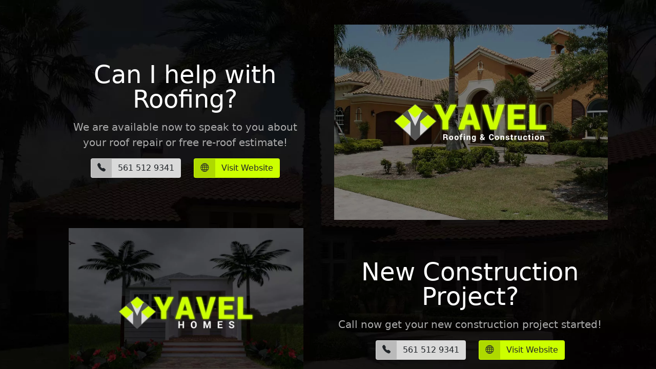

--- FILE ---
content_type: text/html; charset=utf-8
request_url: http://yavelconstruction.com/
body_size: 460
content:
<!DOCTYPE HTML PUBLIC "-//W3C//DTD HTML 4.01//EN" "http://www.w3.org/TR/html4/strict.dtd">
<html>
  <head>
    <title>Roofing</title>
    <meta name="description" content="Roofing and Roofing repairs" />
    <meta name="keywords" content="reroof, roof repairs, new roof, tile roof, shingle roof,metal roof" />
  </head>
  <frameset rows="100%,*" border="0">
    <frame src="https://yavelroofing.com/yavelconstruction/" frameborder="0" />
  </frameset>
</html>


--- FILE ---
content_type: text/html
request_url: https://yavelroofing.com/yavelconstruction/
body_size: 1447
content:
<!doctype html>
<html lang="en">
<head>
    <meta charset="utf-8">
    <meta name="viewport" content="width=device-width, initial-scale=1">
	<title>YaVel Roofing & Construction</title>
    <meta name="description" content="">
    <!-- Bootstrap 5 CSS -->
<link rel="stylesheet" href="assets/css/bootstrap.min.css">
<link rel="stylesheet" href="https://cdn.jsdelivr.net/npm/bootstrap-icons@1.5.0/font/bootstrap-icons.css">
<script src="https://ajax.googleapis.com/ajax/libs/jquery/1.12.0/jquery.min.js"></script>

	<style>
	  body {background:url(assets/images/bg.webp) no-repeat center; background-size: cover;}
	  .btn-label {
	position: relative;
	left: -12px;
	display: inline-block;
	padding: 6px 12px;
	background: rgba(0, 0, 0, 0.15);
	border-radius: 3px 0 0 3px;
}

.btn-labeled {
	padding-top: 0;
	padding-bottom: 0;
}

.btn {
	margin-bottom: 10px;
}
	  h1 {color: #fff;}
	  .btn-green {background: #ccff00;}
	  .btn-green:hover {background: #ccff00; opacity: .8;}
	  .btn-gray {background: #dadada;}
	  .btn-gray:hover {background: #dadada; opacity: .8;}
	  .lead {color: #aaa;}
      .bd-placeholder-img {
        font-size: 1.125rem;
        text-anchor: middle;
        -webkit-user-select: none;
        -moz-user-select: none;
        user-select: none;
      }

      @media (min-width: 768px) {
        .bd-placeholder-img-lg {
          font-size: 3.5rem;
        }

      }
      @media only screen and (max-width: 575px) {
        .px-5 {padding: 25px 0 0 0 !important;}
        .px-2 {padding: 0 !important;}
      }
    </style>
	<script type="text/javascript">
    
    $(window).load(function(){
    setTimeout(function(){ $('#myModal').modal('show'); }, 5000);

});
</script>

</head>
<body>
<div class="container-fluid black-bg pt-4">
	<div class="container col-xxl-8 px-4 py-4">
    <div class="row flex-lg-row-reverse align-items-center">
      <div class="col-sm-12 col-lg-6">
        <a href="http://yavelroofing.com" target="_blank"><img src="assets/images/yavel-roofing-img.webp" class="d-block mx-lg-auto img-fluid rounded-3" alt="" width="700" height="500" loading="lazy"></a>
      </div>
      <div class="col-lg-6 text-center px-5">
        <h1 class="display-5 fw-bold lh-1 mb-3">Can I help with Roofing?</h1>
        <p class="lead">We are available now to speak to you about your roof repair or free re-roof estimate!</p>
          <a type="button" href="tel:5615129341" class="btn btn-labeled btn-gray">
         <span class="btn-label"><i class="bi bi-telephone-fill"></i></span>561 512 9341</a>
		 &nbsp;&nbsp;&nbsp;
		 <a type="button" href="http://yavelroofing.com" target="_blank" class="btn btn-labeled btn-green">
         <span class="btn-label"><i class="bi bi-globe"></i></span>Visit Website</a>
      </div>
    </div>
	<div class="row flex-lg-row-reverse flex-column-reverse align-items-center g-3 py-3">
      <div class="col-lg-6 text-center px-2">
        <h1 class="display-5 fw-bold lh-1 mb-3">New Construction Project?</h1>
        <p class="lead">Call now get your new construction project started!</p>
        <a type="button" href="tel:5615129341" class="btn btn-labeled btn-gray">
         <span class="btn-label"><i class="bi bi-telephone-fill"></i></span>561 512 9341</a>
		 &nbsp;&nbsp;&nbsp;
		 <a type="button" href="http://www.yavelhomes.com" target="_blank" class="btn btn-labeled btn-green">
         <span class="btn-label"><i class="bi bi-globe"></i></span>Visit Website</a>
      </div>
	  <div class="col-sm-12 col-lg-6 px-5">
        <a href="http://yavelhomes.com" target="_blank"><img src="assets/images/yavel-homes-img.webp" class="d-block mx-lg-auto img-fluid rounded-3" alt="" width="700" height="500" loading="lazy"></a>
      </div>
    </div>
  </div>
</div>

<div class="modal" id="myModal" tabindex="-1">
  <div class="modal-dialog">
    <div class="modal-content">
      <div class="modal-header">
        <h5 class="modal-title">Let's Get Started!</h5>
        <button type="button" class="btn-close" data-bs-dismiss="modal" aria-label="Close">X</button>
      </div>
      <div class="modal-body">
        <form class="form-bg" id="contact-form" method="post" action="leads.php" role="form">
			<div class="messages"></div>

                    <div class="controls">

                            <div class="col-12 pb-2">
                                <div class="form-group">
                                    <label for="form_name">Name</label>
                                    <input id="form_name" type="text" name="name" class="form-control" placeholder="Please enter your Name">
                                    <div class="help-block with-errors"></div>
                                </div>
                            </div>
                            <div class="col-12 pb-2">
                                <div class="form-group">
                                    <label for="form_email">Email <span class="txt-maroon">*</span></label>
                                    <input id="form_email" type="email" name="email" class="form-control" placeholder="Please enter your email *" required="required" data-error="Valid email is required.">
                                    <div class="help-block with-errors"></div>
                                </div>
                            </div>
							<div class="col-12 pb-2">
                                <div class="form-group">
                                    <label for="form_phone">Phone</label>
                                    <input id="form_phone" type="text" name="phone" class="form-control" placeholder="Please enter your Phone">
                                    <div class="help-block with-errors"></div>
                                </div>
                            </div>
                            <div class="col-12">
                                <input type="submit" class="btn btn-green btn-send" value="Submit">
                            </div>
                    </div>
			</form>
      </div>
      <div class="modal-footer">
        <button type="button" class="btn btn-secondary" data-bs-dismiss="modal">Close</button>
      </div>
    </div>
  </div>
</div>

  <script src="assets/js/bootstrap.bundle.min.js"></script>
</body>
</html>
